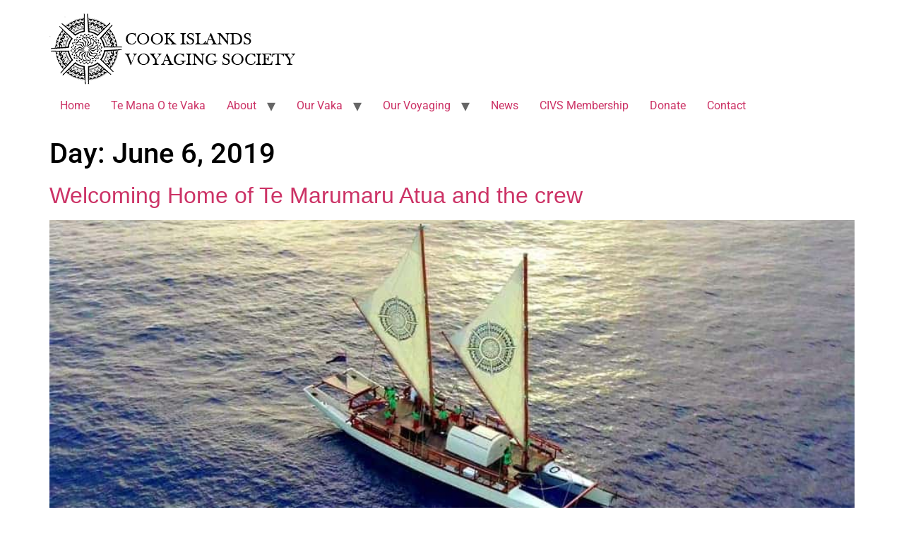

--- FILE ---
content_type: text/html; charset=utf-8
request_url: https://www.google.com/recaptcha/api2/aframe
body_size: 266
content:
<!DOCTYPE HTML><html><head><meta http-equiv="content-type" content="text/html; charset=UTF-8"></head><body><script nonce="OOqrnBorr_1lVKH06M1tfw">/** Anti-fraud and anti-abuse applications only. See google.com/recaptcha */ try{var clients={'sodar':'https://pagead2.googlesyndication.com/pagead/sodar?'};window.addEventListener("message",function(a){try{if(a.source===window.parent){var b=JSON.parse(a.data);var c=clients[b['id']];if(c){var d=document.createElement('img');d.src=c+b['params']+'&rc='+(localStorage.getItem("rc::a")?sessionStorage.getItem("rc::b"):"");window.document.body.appendChild(d);sessionStorage.setItem("rc::e",parseInt(sessionStorage.getItem("rc::e")||0)+1);localStorage.setItem("rc::h",'1769256840419');}}}catch(b){}});window.parent.postMessage("_grecaptcha_ready", "*");}catch(b){}</script></body></html>

--- FILE ---
content_type: text/css
request_url: https://www.cookislandsvoyaging.org/wp-content/uploads/elementor/css/post-16721.css?ver=1769044465
body_size: 414
content:
.elementor-kit-16721{--e-global-color-primary:#000000;--e-global-color-secondary:#000000;--e-global-color-text:#202020;--e-global-color-accent:#61CE70;--e-global-color-bce1dd9:#F6F6F6;--e-global-color-894b06f:#FFFFFF;--e-global-typography-primary-font-family:"Open Sans";--e-global-typography-primary-font-weight:400;--e-global-typography-secondary-font-family:"Roboto Slab";--e-global-typography-secondary-font-weight:400;--e-global-typography-text-font-family:"Roboto";--e-global-typography-text-font-weight:400;--e-global-typography-accent-font-family:"Roboto";--e-global-typography-accent-font-weight:500;--e-global-typography-f41d562-font-family:"Roboto";--e-global-typography-f41d562-font-size:14px;--e-global-typography-f41d562-font-weight:400;--e-global-typography-f41d562-text-transform:none;--e-global-typography-f41d562-font-style:normal;--e-global-typography-f41d562-text-decoration:none;color:#000000;}.elementor-kit-16721 e-page-transition{background-color:#FFBC7D;}.elementor-kit-16721 h2{color:var( --e-global-color-secondary );font-family:"Verdana", Sans-serif;}.elementor-kit-16721 h3{color:#000000;font-family:"Verdana", Sans-serif;}.elementor-section.elementor-section-boxed > .elementor-container{max-width:1500px;}.e-con{--container-max-width:1500px;}.elementor-widget:not(:last-child){margin-block-end:20px;}.elementor-element{--widgets-spacing:20px 20px;--widgets-spacing-row:20px;--widgets-spacing-column:20px;}{}h1.entry-title{display:var(--page-title-display);}@media(max-width:1024px){.elementor-section.elementor-section-boxed > .elementor-container{max-width:1024px;}.e-con{--container-max-width:1024px;}}@media(max-width:767px){.elementor-section.elementor-section-boxed > .elementor-container{max-width:767px;}.e-con{--container-max-width:767px;}}